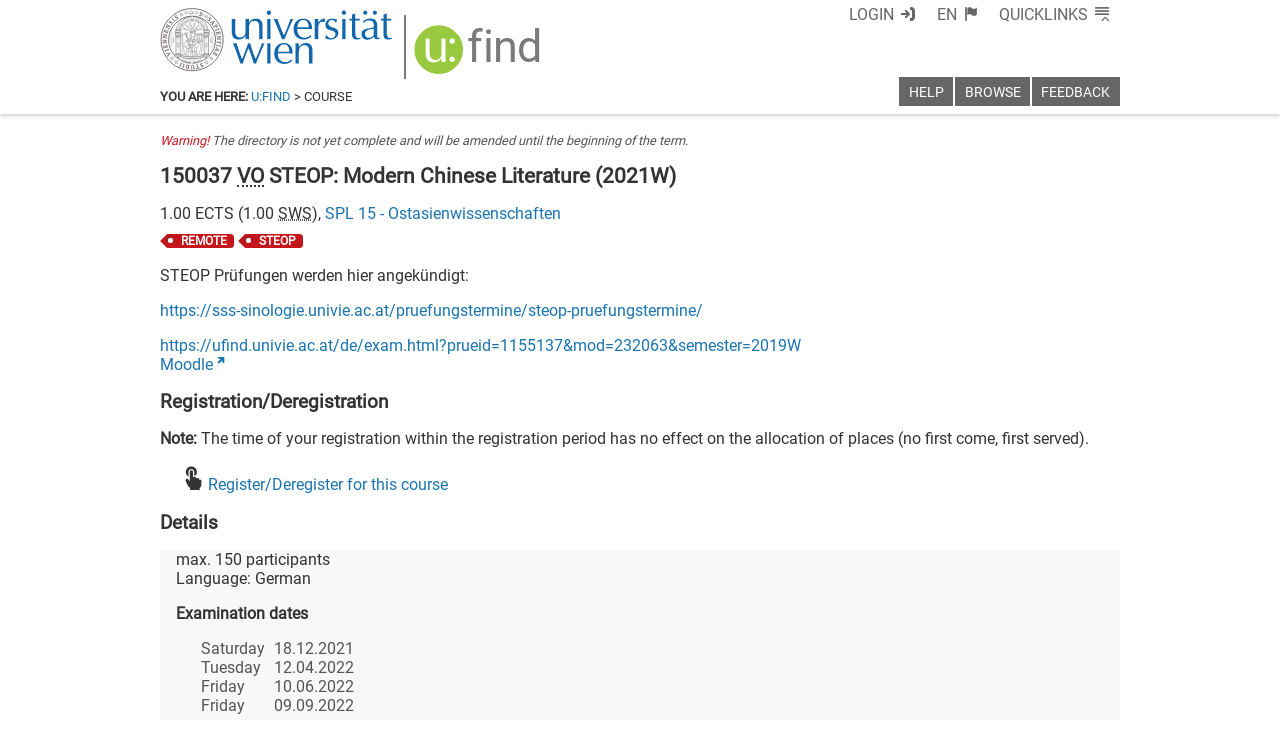

--- FILE ---
content_type: text/xml
request_url: https://m2-ufind.univie.ac.at/courses/150037/2021W
body_size: 4476
content:
<course id="150037" when="2021W" local="false" graceperiod="true" version="2023-05-12T00:17:30+02:00"><longname xml:lang="de">STEOP: Neue chinesische Literatur</longname><longname xml:lang="en">STEOP: Modern Chinese Literature</longname><type desc="Vorlesung">VO</type><ects>1.00</ects><sws>1.00</sws><immanent>false</immanent><asexcluded>false</asexcluded><chapters><codes>LK 110</codes><chapter path="260036|264958|264980|265064|264982"><category xml:lang="de" path="260036|264958|264980">Wirtschaft und Gesellschaft Ostasiens</category><category xml:lang="en" path="260036|264958|264980">East Asian Economy and Society</category><subcategory xml:lang="de" path="260036|264958|264980|265064">Erweiterungscurriculum Interkulturelle Kompetenz Ostasien (153)</subcategory><subcategory xml:lang="en" path="260036|264958|264980|265064">Extension Curriculum Intercultural Skills East Asia (153)</subcategory><name xml:lang="de">M2 Kulturen und Gesellschaften Ostasiens (7 ECTS)</name><name xml:lang="en">M2 East Asian Cultures and Societies (7 ECTS)</name></chapter><chapter path="260036|264958|264959|265020|265021|265025"><category xml:lang="de" path="260036|264958|264959">Sinologie</category><category xml:lang="en" path="260036|264958|264959">Sinology</category><subcategory xml:lang="de" path="260036|264958|264959|265020">Bachelor Sinologie (611 [3] - Version 2016)</subcategory><subcategory xml:lang="en" path="260036|264958|264959|265020">Bachelor Sinology (611 [3] - Version 2016)</subcategory><name xml:lang="de">M 03 Einführung in die chinesische Geschichte, Literatur und Politik (5 ECTS)</name><name xml:lang="en">M 03 Introduction to Chinese History, Literature and Politics (5 ECTS)</name></chapter><chapter path="260036|264958|264980|264974|264978|265083"><category xml:lang="de" path="260036|264958|264980">Wirtschaft und Gesellschaft Ostasiens</category><category xml:lang="en" path="260036|264958|264980">East Asian Economy and Society</category><subcategory xml:lang="de" path="260036|264958|264980|264974">Master Wirtschaft und Gesellschaft Ostasiens (864)</subcategory><subcategory xml:lang="en" path="260036|264958|264980|264974">Master East Asian Economy and Society (864)</subcategory><name xml:lang="de">M4 Gesellschaft Ostasiens (4 ECTS) - Wahlfächer</name><name xml:lang="en">M4 East Asian Society - Elective Courses (4 ECTS)</name></chapter></chapters><groups count="1"><group vault="false" id="150037-1" register="890409"><comment xml:lang="de">STEOP Prüfungen werden hier angekündigt:&lt;p&#47;&gt;&lt;a href=&#39;https:&#47;&#47;sss-sinologie.univie.ac.at&#47;pruefungstermine&#47;steop-pruefungstermine&#47;&#39;&gt;https:&#47;&#47;sss-sinologie.univie.ac.at&#47;pruefungstermine&#47;steop-pruefungstermine&#47;&lt;&#47;a&gt;&lt;p&#47;&gt;&lt;a href=&#39;https:&#47;&#47;ufind.univie.ac.at&#47;de&#47;exam.html?prueid=1155137&amp;mod=232063&amp;semester=2019W&#39;&gt;https:&#47;&#47;ufind.univie.ac.at&#47;de&#47;exam.html?prueid=1155137&amp;mod=232063&amp;semester=2019W&lt;&#47;a&gt;</comment><platform type="Moodle">https:&#47;&#47;moodle.univie.ac.at&#47;course&#47;view.php?id=274577</platform><livestream>false</livestream><maxparticipants>150</maxparticipants><languages><language><title xml:lang="de">Deutsch</title><title xml:lang="en">German</title><iso>de</iso></language></languages><wwlong><wwevent begin="2021-10-05T15:00:00+02:00" end="2021-10-05T16:30:00+02:00" vorbesprechung="false"><location><zip>9999</zip><town>keine Angabe</town><address>bzw. Angabe in u:find-Details beachten</address><room>Digital</room><roomextid>31477</roomextid><showroominfo>true</showroominfo></location></wwevent><wwevent begin="2021-10-12T15:00:00+02:00" end="2021-10-12T16:30:00+02:00" vorbesprechung="false"><location><zip>9999</zip><town>keine Angabe</town><address>bzw. Angabe in u:find-Details beachten</address><room>Digital</room><roomextid>31477</roomextid><showroominfo>true</showroominfo></location></wwevent><wwevent begin="2021-10-19T15:00:00+02:00" end="2021-10-19T16:30:00+02:00" vorbesprechung="false"><location><zip>9999</zip><town>keine Angabe</town><address>bzw. Angabe in u:find-Details beachten</address><room>Digital</room><roomextid>31477</roomextid><showroominfo>true</showroominfo></location></wwevent><wwevent begin="2021-11-09T15:00:00+01:00" end="2021-11-09T16:30:00+01:00" vorbesprechung="false"><location><zip>9999</zip><town>keine Angabe</town><address>bzw. Angabe in u:find-Details beachten</address><room>Digital</room><roomextid>31477</roomextid><showroominfo>true</showroominfo></location></wwevent><wwevent begin="2021-11-16T15:00:00+01:00" end="2021-11-16T16:30:00+01:00" vorbesprechung="false"><location><zip>9999</zip><town>keine Angabe</town><address>bzw. Angabe in u:find-Details beachten</address><room>Digital</room><roomextid>31477</roomextid><showroominfo>true</showroominfo></location></wwevent><wwevent begin="2021-11-23T15:00:00+01:00" end="2021-11-23T16:30:00+01:00" vorbesprechung="false"><location><zip>9999</zip><town>keine Angabe</town><address>bzw. Angabe in u:find-Details beachten</address><room>Digital</room><roomextid>31477</roomextid><showroominfo>true</showroominfo></location></wwevent><wwevent begin="2021-11-30T15:00:00+01:00" end="2021-11-30T16:30:00+01:00" vorbesprechung="false"><location><zip>9999</zip><town>keine Angabe</town><address>bzw. Angabe in u:find-Details beachten</address><room>Digital</room><roomextid>31477</roomextid><showroominfo>true</showroominfo></location></wwevent></wwlong><lecturers><lecturer id="5777" type="V"><firstname>Richard</firstname><lastname>Trappl</lastname></lecturer></lecturers><registrations></registrations><info><comment xml:lang="de">Diese Vorlesung wird digital abgehalten. Bisweilen werden Video-Aufnahmen eingespielt. Inhalt: Einführender (d.h. zwangsläufig selektiver und gestraffter) Überblick über die wichtigsten literarhistorischen Tendenzen, Schriftsteller und Schriftstellerinnen und Werke der chinesisch-sprachigen Literatur des 20. Jahrhundert mit Ausblick auf Gegenwart vor dem Hintergrund der politischen und kulturhistorischen Entwicklung. Unterrichtseinheiten: Die chinesische Literatur der Ära &quot;Bewegung des 4.Mai&quot; 1919 (Wu Si Yundong), Literarische Gesellschaften und Literaturzeitschriften, Lu Xun, weitere &quot;Klassiker der Moderne&quot; (Mao Dun, Ba Jin, Lao She, Ding Ling u.a.), Lyrik 1919-1949 , Literatur der Kulturrevolutionszeit, Literatur 1978 bis Gegenwart. Im Allgemeinen werden in jeder Unterrichtseinheit nach einer kurzen (historisch&#47;geistesgeschichtlichen) &quot;Standortbestimmung&quot; (bzw. Wiederholung) einige ausgewählte signifikante literarische Textpassagen vorgestellt und interpretiert. Des Weiteren werden die wichtigsten Literaturschaffenden der jeweiligen historischen Phase dargestellt.</comment><performance xml:lang="de">Schriftliche Schlussprüfung  (STEOP)</performance><literature xml:lang="de">Emmerich, Reinhard (Hg.): Chinesische Literaturgeschichte, Stuttgart (Slg, Metzler) 2004, Ostasienbibliothek 3.2.1-14&lt;br&#47;&gt;Kubin, Wolfgang: Geschichte der chinesischen Literatur, Bd. 7: Die chinesische Literatur im 20.Jahrhundert, München, K.G. Saur Verlag 2005, Ostasienbibliothek 3.2.1-13.7</literature><examination xml:lang="de">Handouts, Videofilme im Moodle und interaktive Einheiten in Moodle (BBB)</examination><preconditions xml:lang="de">Schlussprüfung (STEOP): 10 Fragen sind schriftlich zu beantworten: pro Frage werden maximal 100 Punkte vergeben: 901-1000 Punkte: sehr gut,  801-900: gut, 701-800: befriedigend, 600-700: genügend, 0-599 nicht genügend</preconditions></info><exams><exam begin="2021-12-18T00:00:00+01:00" end="2021-12-18T00:00:00+01:00" id="1252783" extid="1255424" vault="false"><title xml:lang="en">STEOP: Modern Chinese Literature</title><title xml:lang="de">STEOP: Neue chinesische Literatur</title><asexcluded>false</asexcluded><wwlong><wwevent begin="2021-12-18T00:00:00+01:00" end="2021-12-18T00:00:00+01:00" vorbesprechung="false"></wwevent></wwlong><examiners><examiner id="5777"><firstname>Richard</firstname><lastname>Trappl</lastname></examiner></examiners><registrations></registrations><labels><label><id xml:lang="de">DIGITAL</id><id xml:lang="en">REMOTE</id><name xml:lang="de">nur online</name><name xml:lang="en">only online</name></label><label><id xml:lang="de">STEOP</id><name xml:lang="de">Studieneingangs- und Orientierungsphase</name><name xml:lang="en">Introductory and Orientation Period</name></label></labels><info></info></exam><exam begin="2022-04-12T00:00:00+02:00" end="2022-04-12T00:00:00+02:00" id="1271847" extid="1274123" vault="false"><title xml:lang="en">STEOP: Modern Chinese Literature</title><title xml:lang="de">STEOP: Neue chinesische Literatur</title><asexcluded>false</asexcluded><wwlong><wwevent begin="2022-04-12T00:00:00+02:00" end="2022-04-12T00:00:00+02:00" vorbesprechung="false"></wwevent></wwlong><examiners><examiner id="5777"><firstname>Richard</firstname><lastname>Trappl</lastname></examiner></examiners><registrations></registrations><labels><label><id xml:lang="de">DIGITAL</id><id xml:lang="en">REMOTE</id><name xml:lang="de">nur online</name><name xml:lang="en">only online</name></label><label><id xml:lang="de">STEOP</id><name xml:lang="de">Studieneingangs- und Orientierungsphase</name><name xml:lang="en">Introductory and Orientation Period</name></label></labels><info></info></exam><exam begin="2022-06-10T00:00:00+02:00" end="2022-06-10T00:00:00+02:00" id="1271850" extid="1274126" vault="false"><title xml:lang="en">STEOP: Modern Chinese Literature</title><title xml:lang="de">STEOP: Neue chinesische Literatur</title><asexcluded>false</asexcluded><wwlong><wwevent begin="2022-06-10T00:00:00+02:00" end="2022-06-10T00:00:00+02:00" vorbesprechung="false"></wwevent></wwlong><examiners><examiner id="5777"><firstname>Richard</firstname><lastname>Trappl</lastname></examiner></examiners><registrations></registrations><labels><label><id xml:lang="de">STEOP</id><name xml:lang="de">Studieneingangs- und Orientierungsphase</name><name xml:lang="en">Introductory and Orientation Period</name></label><label><id xml:lang="de">VOR-ORT</id><id xml:lang="en">ON-SITE</id><name xml:lang="de">vor Ort</name><name xml:lang="en">on site</name></label></labels><info></info></exam><exam begin="2022-09-09T00:00:00+02:00" end="2022-09-09T00:00:00+02:00" id="1288022" extid="1289950" vault="false"><title xml:lang="en">STEOP: Modern Chinese Literature</title><title xml:lang="de">STEOP: Neue chinesische Literatur</title><asexcluded>false</asexcluded><wwlong><wwevent begin="2022-09-09T00:00:00+02:00" end="2022-09-09T00:00:00+02:00" vorbesprechung="false"></wwevent></wwlong><examiners><examiner id="5777"><firstname>Richard</firstname><lastname>Trappl</lastname></examiner></examiners><registrations></registrations><labels><label><id xml:lang="de">DIGITAL</id><id xml:lang="en">REMOTE</id><name xml:lang="de">nur online</name><name xml:lang="en">only online</name></label><label><id xml:lang="de">STEOP</id><name xml:lang="de">Studieneingangs- und Orientierungsphase</name><name xml:lang="en">Introductory and Orientation Period</name></label></labels><info></info></exam></exams><labels><label><id xml:lang="de">DIGITAL</id><id xml:lang="en">REMOTE</id><name xml:lang="de">nur online</name><name xml:lang="en">only online</name></label><label><id xml:lang="de">STEOP</id><name xml:lang="de">Studieneingangs- und Orientierungsphase</name><name xml:lang="en">Introductory and Orientation Period</name></label></labels></group></groups><offeredby id="8515">SPL 15 - Ostasienwissenschaften</offeredby></course>

--- FILE ---
content_type: application/javascript; charset=utf-8
request_url: https://ufind.univie.ac.at/js/page/course.js?v=229
body_size: 6361
content:
moment.locale(currentLang());
var wwnow = new Date();

function getUrlUspaceAS() {
  if (document.location.hostname.match(/ufind\.univie\.ac\.at/)) {
    return 'https://uspace.univie.ac.at/web/studium/anmeldung/-/as-studierende-registrierung/lv/';
  } else {
    return 'https://uspace-test.univie.ac.at/web/studium/anmeldung/-/as-studierende-registrierung/lv/';
  }
}

function excludeNpiRegistration(ele) {
  if ($('course > asexcluded',ele).text() == "true") {
    return true;
  } else {
    return false;
  }
}

function get_wwdetails(source) {
  var ws_temp = getTemplate('course','#wwdetails');
  var fdat = moment($(source).attr('begin')).tz("Europe/Vienna");
  var tdat = moment($(source).attr('end')).tz("Europe/Vienna");
  var day_date_time = fdat.format('dd') + ' ' + fdat.format('DD.MM.');
  if (fdat.format('HH:mm') != '00:00' && tdat.format('HH:mm') != '00:00') {
    day_date_time = day_date_time + ' ' + fdat.format('HH:mm') + '-' + tdat.format('HH:mm');
  }
  $('.day-date-time', ws_temp).text(day_date_time);

  $('wwevent location', source).each(function (k, loc) {
    var roomLinkElement = getRoomLinkElement(loc);
    $('.rooms', ws_temp).append(roomLinkElement);
    $('.rooms', ws_temp).append('<br/>');
  });
  return ws_temp;
}


function formatExamEvents(course_src, group_src, group_template) {
  var state = 'past';
  $('exams exam', group_src).each(function (k, exa) {
    var wwdat = new Date($(exa).attr('end'));
    wwdat.setHours(23);
    wwdat.setMinutes(59);
    wwdat.setSeconds(59);
    if ((wwdat > wwnow) && (state == 'past')) {
      state = 'next';
    } else if ((wwdat > wwnow) && (state == 'next')) {
      state = 'future';
    }

    $('wwlong wwevent', exa).each(function (k, event) {
      var wl;
      wl = getTemplate('course', '#examlinelink');
      $('.link', wl).attr('href', $('.link', wl).attr('href') + $(exa).attr('id') + "&lv=" + $(course_src).attr('id') + "&semester=" + $(course_src).attr('when'));

      $('> * > a', wl).addClass(state);

      var fdat = moment($(event).attr('begin')).tz("Europe/Vienna");
      var tdat = moment($(event).attr('end')).tz("Europe/Vienna");
      if (state != 'next')
        $('.mark abbr', wl).remove();
      $('.day', wl).text(fdat.format('dddd'));
      $('.date', wl).text(fdat.format('DD.MM.YYYY'));
      if (fdat.format('HH:mm') != '00:00' && tdat.format('HH:mm') != '00:00') {
        $('.time', wl).text(fdat.format('HH:mm') + ' - ' + tdat.format('HH:mm'));
      }
      var colle = [];
      $('location room', event).each(function (k, loc) {
        colle.push($(loc).text());
      });
      $('.room', wl).html(_.join(colle, "<br/>"));
      $('.usse-id-exams.events', group_template).mappend(wl);
    });
  });
}
function format(ele,url) {
  var urlUspaceAS = getUrlUspaceAS();
  ele = $('course',ele);
  var tmp;

  $('head title').text($('head title').text() + ' - ' + $(ele).attr('id') + ' ' + $('type',ele).text() + ' ' + $('longname',ele)._langtext() + ' (' + $(ele).attr('when') + ')');

  if ($('group',ele).length > 1) {
    tmp = getTemplate('course','#course');
  } else {
    tmp = getTemplate('course','#singlecourse');
    $('.title .vault',tmp).attr('data-target',$('group',ele).attr('id') + '-' + $(ele).attr('when'));
    if ($('group',ele).attr('vault') == 'true') $('.title .vault',tmp).addClass('in');
  }
  if ($(ele).attr('graceperiod') == "true") {
    var warn = getTemplate('course','#warning');
    $('.ufind-main').mprepend(warn);
  }

  $('.version .time',tmp).text(moment($(ele).attr('version')).tz("Europe/Vienna").format("dd DD.MM.YYYY HH:mm"));

  $('.title .number',tmp).text($(ele).attr('id'));
  $('.title .type',tmp).text($('type',ele).text());
  $('.title .type',tmp).attr('title',$('type',ele).attr('desc'));
  $('.title .what',tmp).text($('longname',ele)._langtext());
  $('.title .when',tmp).text($(ele).attr('when'));

  if ($('immanent',ele).text() == "false") {
    $('.immanent',tmp).remove();
  }

  $('.subtitle',tmp).text($('shortname',ele)._langtext());

  $('.details .spl',tmp).text($('offeredby',ele).text());
  $('.details .spl',tmp).attr('href', $('.details .spl',tmp).attr('href') + 'path=S' + $('offeredby',ele).attr('id') + '&semester=' + $(ele).attr('when'));
  $('.details .ects',tmp).text($('ects',ele).text());
  $('.details .sws',tmp).text($('sws',ele).text());

  if ($('chapters codes',ele).length == 0) {
    $('.pcodes',tmp).remove();
  } else  {
    $('.mapping.text',tmp).remove();
    $('.pcodes',tmp).html($('chapters codes',ele).text());
  }

  if ($('chapters chapter',ele).length == 0) {
    $('.mapping.list',tmp).remove();
  } else {
    $('.mapping.text',tmp).remove();
    $('chapters chapter',ele).each(function(k,chap){
      var grp = getTemplate('course','#mapping_item');
      $('.title .link',grp).text($('name',chap)._langtext());
      $('.title .link',grp).attr('href',$('.title .link',grp).attr('href') + 'path=' + _.last($(chap).attr('path').split('|')) + '&semester=' + $(ele).attr('when') );

      var cat = $('category',chap);
      var subcat = $('subcategory',chap);

      if (cat.length > 0 && subcat.length > 0) {
        $('.details .category',grp).text(cat._langtext());
        $('.details .category',grp).attr('href',$('.details .category',grp).attr('href') + 'path=' + _.last(cat._lang().attr('path').split('|')) + '&semester=' + $(ele).attr('when') );
        if (subcat._lang().attr('path') != $(chap).attr('path')) {
          $('.details .subcategory',grp).text(subcat._langtext());
          $('.details .subcategory',grp).attr('href',$('.details .subcategory',grp).attr('href') + 'path=' + _.last(subcat._lang().attr('path').split('|')) + '&semester=' + $(ele).attr('when') );
        } else {
          $('.details .arrow',grp).remove();
          $('.details .subcategory',grp).remove();
        }
      } else {
        $('.details .category',grp).remove();
        $('.details .arrow',grp).remove();
        $('.details .subcategory',grp).remove();
      }
      $('.mapping.list',tmp).mappend(grp);
    });
  }

  var registrations = [];
  var infos         = { preconditions: [], comment: [], literature: [], performance: [], examination: [] };
  var labels        = {};
  $('group',ele).each(function(k,gr){
    registrations_collect(registrations,gr);

    $('> labels > label',gr).each(function(k,prop){
      if (labels[$('id',prop)._langtext()]) {
        labels[$('id',prop)._langtext()][0] += 1;
      } else {
        var ll = getTemplate('course','#labelline');
        $('.ufind-label .content',ll).text($('id',prop)._langtext());
        $('.ufind-label .content',ll).attr('title',$('name',prop)._langtext());

        labels[$('id',prop)._langtext()] = [1,ll];
      }
    });

    if ($('> info preconditions',gr).length > 0) { infos['preconditions'].push($('> info preconditions',gr)._langtext()); }
    if ($('> info comment'      ,gr).length > 0) { infos['comment'      ].push($('> info comment'      ,gr)._langtext()); }
    if ($('> info literature'   ,gr).length > 0) { infos['literature'   ].push($('> info literature'   ,gr)._langtext()); }
    if ($('> info performance'  ,gr).length > 0) { infos['performance'  ].push($('> info performance'  ,gr)._langtext()); }
    if ($('> info examination'  ,gr).length > 0) { infos['examination'  ].push($('> info examination'  ,gr)._langtext()); }
  });

  var showLabsInMain = false;
  _.each(labels,function(lab,k){
    if (lab[0] == $('group',ele).length) {
      $('.labels.list',tmp).mappend(lab[1]);
      showLabsInMain = true;
    }
  });
  if (!showLabsInMain) {
    $('.labels',tmp).remove();
  }

  $('group',ele).each(function(k,gr){
    var grp;
    if ($('group',ele).length > 1) {
      grp = getTemplate('course','#summary');
      $('.vault',grp).attr('data-target',$(gr).attr('id') + '-' + $(ele).attr('when'));
      if ($(gr).attr('vault') == 'true') $('.vault',grp).addClass('in');
    } else {
      grp = $('.summary.groups',tmp);
    }

    $('> labels > label',gr).each(function(k,prop){
      lab = labels[$('id',prop)._langtext()];
      if (lab[0] < $('group',ele).length) {
        $('.labels.list',grp).mappend($(lab[1]).clone());
      }
    });

    var grid = $(gr).attr('id').replace(/.*?-/,'');
    $('.group.name',grp).text(grid);
    $('.group.link',grp).attr('href', $('.group.link',grp).attr('href') + grid);

    if ($('lecturers lecturer[type=V] lastname',gr).length == 0) {
      var lec = $('lecturers lecturer:first-child lastname',gr);
      if (lec.length > 0)  {
        $('.person.name',grp).text(lec.text());
        if ($('lecturers lecturer:first-child',gr).attr('type') != 'T') {
          $('.person.function',grp).remove();
        }
      } else {
        $('.person.function',grp).remove();
      }
    } else {
      $('.person.name',grp).text($('lecturers lecturer[type=V] lastname',gr).text());
      $('.person.function',grp).remove();
    }
    if ($('platform',gr).length > 0) {
      if ($('platform',gr).text() == "") {
        $('.platform',grp).remove();
      } else {
        $('a.platform.link',grp).text($('platform',gr).attr('type'));
        $('a.platform.link',grp).attr('href',$('platform',gr).text());
      }
    } else {
      $('.platform',grp).remove();
    }

    if ($('livestream',gr).text() == 'false') {
      $('.livestream',grp).remove();
    }

    if ($('group',ele).length == 1 && $('livestream',gr).text() == 'false' && $('platform',gr).length == 0) {
      $('.event.separator',grp).remove();
    }

    var wwsuccess;
    $('group > wwlong wwevent',gr).each(function(k,ww){
      var wwdat = new Date($(ww).attr('end'));
          wwdat.setHours(23);
          wwdat.setMinutes(59);
          wwdat.setSeconds(59);
      if (wwdat > wwnow) {
        wwsuccess = ww;
        return false;
      }
    });
    if (wwsuccess) {
      $('.wwevent',grp).mappend(get_wwdetails(wwsuccess));
    }
    if ($('group',ele).length > 1) {
      $('.summary',tmp).mappend(grp);
    }
  });

  var regdata = registrations_extract(registrations);
  var immanent = $('immanent',ele).text() == "true";
  var isLvGroup = $('group',ele).length > 1;
  
  lv_registrations_print_uspaceAS(regdata, immanent, isLvGroup, 'course', excludeNpiRegistration(ele), tmp, function(target){
    if ($('group',ele).length == 1) {
      $('.registrations.doit .link',target).attr('href', urlUspaceAS + $('group',ele).attr('id').replace("-", "/") + '/' + $(ele).attr('when') );
    }
  });

  $.each(infos,function(i,ii){
    infos[i] = _.uniq(ii,false,function(itee){
      return $.trim(itee);
    });
  });
  var icounter = 0;
  $.each(infos,function(i,ii){
    if (ii.length > 1) {
      icounter += 1;
      $('.' + i,tmp).remove();
    }
  });
  if (icounter == 5) {
    $('.info',tmp).remove();
  }

  $('group',ele).each(function(k,gr){
    var gl;
    if ($('group',ele).length > 1) {
      gl = getTemplate('course','#group');
      $('.vault',gl).attr('data-target',$(gr).attr('id') + '-' + $(ele).attr('when'));
      if ($(gr).attr('vault') == 'true') $('.vault',gl).addClass('in');
    } else{
      gl = $('.usse-id-group',tmp);
    }

    if ($('languages > language',gr).length > 0) {
      var first = true;
      $('languages > language',gr).each(function(k,prop){
        var ll = getTemplate('course','#languageline');
        $('.language.item',ll).text($('title',prop)._langtext());
        if (first) {
          $('.language.separator',ll).remove();
        }
        $('.languages',gl).mappend(ll);
        first = false;
      });
    } else {
      $('.languages',gl).remove();
    }

    if ($('maxparticipants',gr).length > 0 && parseInt($('maxparticipants',gr).text()) > 0) {
      $('.max .n',gl).text($('maxparticipants',gr).text());
    } else {
      $('.max',gl).remove();
    }

    if ($('platform',gr).length > 0) {
      if ($('platform',gr).text() == "") {
        $('.platform',gl).remove();
      } else {
        $('a.platform.link',gl).text($('platform',gr).attr('type'));
        $('a.platform.link',gl).attr('href',$('platform',gr).text());
      }
    } else {
      $('.platform',gl).remove();
    }

    if ($('livestream',gr).text() == 'false') {
      $('.livestream',gl).remove();
    }

    group_registrations_print_uspaceAS(regdata, immanent, gl, gr, ele, urlUspaceAS, excludeNpiRegistration(ele));


    if ($('exams exam',gr).length == 0) {
      $('.usse-id-exams',gl).remove();
    } else {
      formatExamEvents(ele, gr, gl);
    }


    var grid = $(gr).attr('id').replace(/.*?-/,'');
    $('.group.name',gl).text(grid);
    $('.group.anchor',gl).attr('id',$('.group.anchor',gl).attr('id') + grid);

    $('lecturers lecturer',gr).each(function(k,lec){
      var ll = getTemplate('course','#lecturer');
      $('.name',ll).text($('firstname',lec).text() + ' ' + $('lastname',lec).text());
      $('.name',ll).attr('href', $('.name',ll).attr('href') + 'id=' + $(lec).attr('id'));
      if ($(lec).attr('type') != 'T')
        $('.function',ll).remove();
      $('.lecturers',gl).mappend(ll);
    });


    if ($('group > wwlong wwevent',gr).length > 0) {
      $('.group.calendar.link',gl).attr('href',url + '/' + grid + $('.group.calendar.link',gl).attr('href'));
    } else {
      $('.group.calendar',gl).remove();
      $('.classes.events',gl).remove();
    }

    if ($('wwlong wwtext',gr).length > 0) {
      $('.eventinfo',gl).html($('wwlong wwtext',gr)._langtext());
    } else {
      $('.eventinfo',gl).remove();
    }

    if (($('group > wwlong wwtext',gr).length > 0) ||  ($('group > wwlong wwevent',gr).length > 0)) {
      $('.eventnone',gl).remove();
    }

    var state = 'past';
    $('group > wwlong wwevent',gr).each(function(k,ww){
      var wwdat = new Date($(ww).attr('end'));
          wwdat.setHours(23);
          wwdat.setMinutes(59);
          wwdat.setSeconds(59);
      if ((wwdat > wwnow) && (state == 'past')) {
        state = 'next';
      } else if ((wwdat > wwnow) && (state == 'next')) {
        state = 'future';
      }

      var wl = getTemplate('course','#event');
      $('> li',wl).addClass(state);

      var fdat = moment($(ww).attr('begin')).tz("Europe/Vienna");
      var tdat = moment($(ww).attr('end')).tz("Europe/Vienna");
      if (state != 'next')
        $('.mark abbr',wl).remove();
      $('.day',wl).text(fdat.format('dddd'));
      $('.date',wl).text(fdat.format('DD.MM.'));
      $('.time',wl).text(fdat.format('HH:mm') + ' - ' + tdat.format('HH:mm'));

      var colle = [];
      $('location room',ww).each(function(k,loc){
        colle.push($(loc).text());
      });
      $('.room',wl).html(_.join(colle,"<br/>"));

      if ($(ww).attr('vorbesprechung') == 'false')
        $('.vorbesprechung',wl).remove();
      $('.classes.events.list',gl).mappend(wl);
    });

    var atar;
    if ($('group',ele).length > 1) {
      atar = gl;
    } else {
      atar = tmp;
    }
    if ($('> comment',gr).length > 0) {
      $('.annotation.text',atar).html($('> comment',gr)._langtext());
    } else {
      $('.annotation',atar).remove();
    }

    if ($('> info preconditions',gr).length > 0 && infos['preconditions'].length > 1) {
      $('.preconditions.text',gl).html($('> info preconditions',gr)._langtext());
    } else {
      $('.preconditions',gl).remove();
    }
    if ($('> info comment',gr).length > 0 && infos['comment'].length > 1) {
      $('.comment.text',gl).html($('> info comment',gr)._langtext());
    } else {
      $('.comment',gl).remove();
    }
    if ($('> info literature',gr).length > 0 && infos['literature'].length > 1) {
      $('.literature.text',gl).html($('> info literature',gr)._langtext());
    } else {
      $('.literature',gl).remove();
    }
    if ($('> info performance',gr).length > 0 && infos['performance'].length > 1) {
      $('.performance.text',gl).html($('> info performance',gr)._langtext());
    } else {
      $('.performance',gl).remove();
    }
    if ($('> info examination',gr).length > 0 && infos['examination'].length > 1) {
      $('.examination.text',gl).html($('> info examination',gr)._langtext());
    } else {
      $('.examination',gl).remove();
    }

    if ($('group',ele).length > 1) {
      $('.usse-id-groups',tmp).mappend(gl);
    }
  });

  if ($('group > info preconditions',ele).length > 0) {
    $('.info.list .preconditions.text',tmp).html($('group > info preconditions',ele)._langtext());
  } else {
    $('.info.list .preconditions.text',tmp).remove();
  }
  if ($('group > info comment',ele).length > 0) {
    $('.info.list .comment.text',tmp).html($('group > info comment',ele)._langtext());
  } else {
    $('.info.list .comment.text',tmp).remove();
  }
  if ($('group > info literature',ele).length > 0) {
    $('.info.list .literature.text',tmp).html($('group > info literature',ele)._langtext());
  } else {
    $('.info.list .literature.text',tmp).remove();
  }
  if ($('group > info performance',ele).length > 0) {
    $('.info.list .performance.text',tmp).html($('group > info performance',ele)._langtext());
  } else {
    $('.info.list .performance.text',tmp).remove();
  }
  if ($('group > info examination',ele).length > 0) {
    $('.info.list .examination.text',tmp).html($('group > info examination',ele)._langtext());
  } else {
    $('.info.list .examination.text',tmp).remove();
  }

  $('.ufind-main').mappend(tmp);
}

$( ".ufind.ufind-main" ).on( "ufind:ready", function( event ) {
  var qs = $.parseQuerySimple();
  var url = 'courses/' + qs['lv'] + '/' + qs['semester'];
  var oauth = new OAuth2_Univie(oauth2_client_id(),$.majax,$.oajax);

  $(document).on('click','main.ufind.loggedin .group .vault:not(.in), main.ufind.loggedin .title .vault:not(.in)',function(ev){
    var tar = $(ev.currentTarget);
    $('.vault[data-target=' + tar.attr('data-target') + ']').addClass('in');
    $.majax({
      method: 'post',
      url: 'courses/vault',
      data: 'value=' + tar.attr('data-target'),
      headers: oauth.authorize_header(),
      success: function(){},
      error: function(){}
    });
  });
  $(document).on('click','main.ufind.loggedin .group .vault.in, main.ufind.loggedin .title .vault.in',function(ev){
    var tar = $(ev.currentTarget);
    $('.vault[data-target=' + tar.attr('data-target') + ']').removeClass('in');
    $.majax({
      method: 'delete',
      url: 'courses/vault',
      data: 'value=' + tar.attr('data-target'),
      headers: oauth.authorize_header(),
      success: function(){},
      error: function(){}
    });
  });

  $.majax({
    url: url,
    headers: $.extend(document.cookie.match(/診=/) ? { 'usse-debug': true } : {},oauth.authorize_header()),
    success: function(data) {
      if ($('> course',data).length > 0) {
        format(data,getMusseHost() + url);

        var pf = $.parseFragment();
        if (pf != '') {
          $(pf)[0].scrollIntoView();
        }
      } else {
        var tmp = getTemplate('error','#error');

        $('main').mappend(tmp);
      }
      ufindCleanup();
    }
  });
});
